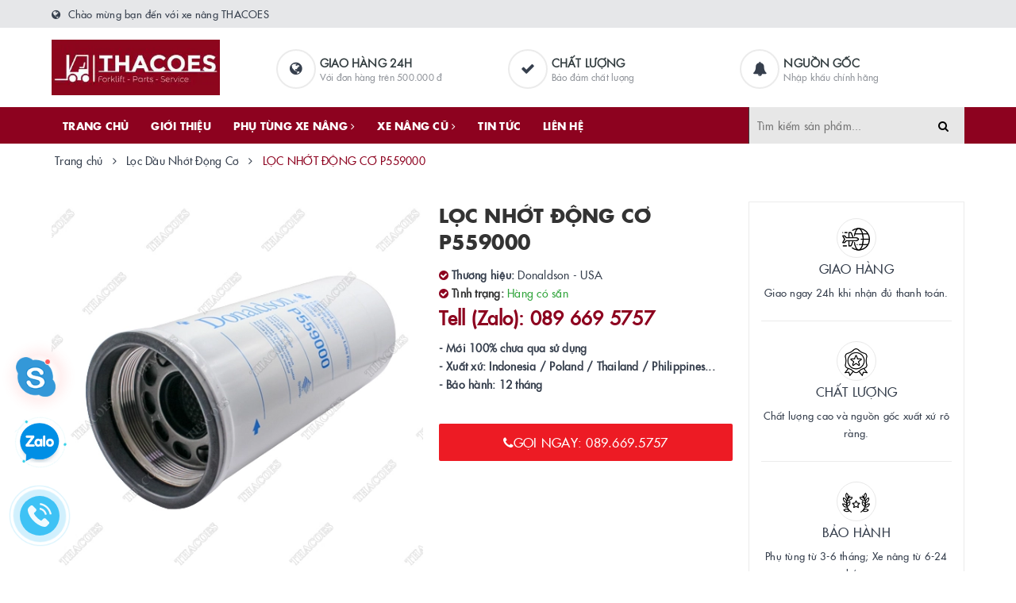

--- FILE ---
content_type: text/html; charset=utf-8
request_url: https://www.google.com/recaptcha/api2/anchor?ar=1&k=6Ldtu4IUAAAAAMQzG1gCw3wFlx_GytlZyLrXcsuK&co=aHR0cHM6Ly94ZW5hbmd0aGFjb2VzLmNvbS52bjo0NDM.&hl=en&v=PoyoqOPhxBO7pBk68S4YbpHZ&size=invisible&anchor-ms=20000&execute-ms=30000&cb=uawmvvkrc65j
body_size: 48690
content:
<!DOCTYPE HTML><html dir="ltr" lang="en"><head><meta http-equiv="Content-Type" content="text/html; charset=UTF-8">
<meta http-equiv="X-UA-Compatible" content="IE=edge">
<title>reCAPTCHA</title>
<style type="text/css">
/* cyrillic-ext */
@font-face {
  font-family: 'Roboto';
  font-style: normal;
  font-weight: 400;
  font-stretch: 100%;
  src: url(//fonts.gstatic.com/s/roboto/v48/KFO7CnqEu92Fr1ME7kSn66aGLdTylUAMa3GUBHMdazTgWw.woff2) format('woff2');
  unicode-range: U+0460-052F, U+1C80-1C8A, U+20B4, U+2DE0-2DFF, U+A640-A69F, U+FE2E-FE2F;
}
/* cyrillic */
@font-face {
  font-family: 'Roboto';
  font-style: normal;
  font-weight: 400;
  font-stretch: 100%;
  src: url(//fonts.gstatic.com/s/roboto/v48/KFO7CnqEu92Fr1ME7kSn66aGLdTylUAMa3iUBHMdazTgWw.woff2) format('woff2');
  unicode-range: U+0301, U+0400-045F, U+0490-0491, U+04B0-04B1, U+2116;
}
/* greek-ext */
@font-face {
  font-family: 'Roboto';
  font-style: normal;
  font-weight: 400;
  font-stretch: 100%;
  src: url(//fonts.gstatic.com/s/roboto/v48/KFO7CnqEu92Fr1ME7kSn66aGLdTylUAMa3CUBHMdazTgWw.woff2) format('woff2');
  unicode-range: U+1F00-1FFF;
}
/* greek */
@font-face {
  font-family: 'Roboto';
  font-style: normal;
  font-weight: 400;
  font-stretch: 100%;
  src: url(//fonts.gstatic.com/s/roboto/v48/KFO7CnqEu92Fr1ME7kSn66aGLdTylUAMa3-UBHMdazTgWw.woff2) format('woff2');
  unicode-range: U+0370-0377, U+037A-037F, U+0384-038A, U+038C, U+038E-03A1, U+03A3-03FF;
}
/* math */
@font-face {
  font-family: 'Roboto';
  font-style: normal;
  font-weight: 400;
  font-stretch: 100%;
  src: url(//fonts.gstatic.com/s/roboto/v48/KFO7CnqEu92Fr1ME7kSn66aGLdTylUAMawCUBHMdazTgWw.woff2) format('woff2');
  unicode-range: U+0302-0303, U+0305, U+0307-0308, U+0310, U+0312, U+0315, U+031A, U+0326-0327, U+032C, U+032F-0330, U+0332-0333, U+0338, U+033A, U+0346, U+034D, U+0391-03A1, U+03A3-03A9, U+03B1-03C9, U+03D1, U+03D5-03D6, U+03F0-03F1, U+03F4-03F5, U+2016-2017, U+2034-2038, U+203C, U+2040, U+2043, U+2047, U+2050, U+2057, U+205F, U+2070-2071, U+2074-208E, U+2090-209C, U+20D0-20DC, U+20E1, U+20E5-20EF, U+2100-2112, U+2114-2115, U+2117-2121, U+2123-214F, U+2190, U+2192, U+2194-21AE, U+21B0-21E5, U+21F1-21F2, U+21F4-2211, U+2213-2214, U+2216-22FF, U+2308-230B, U+2310, U+2319, U+231C-2321, U+2336-237A, U+237C, U+2395, U+239B-23B7, U+23D0, U+23DC-23E1, U+2474-2475, U+25AF, U+25B3, U+25B7, U+25BD, U+25C1, U+25CA, U+25CC, U+25FB, U+266D-266F, U+27C0-27FF, U+2900-2AFF, U+2B0E-2B11, U+2B30-2B4C, U+2BFE, U+3030, U+FF5B, U+FF5D, U+1D400-1D7FF, U+1EE00-1EEFF;
}
/* symbols */
@font-face {
  font-family: 'Roboto';
  font-style: normal;
  font-weight: 400;
  font-stretch: 100%;
  src: url(//fonts.gstatic.com/s/roboto/v48/KFO7CnqEu92Fr1ME7kSn66aGLdTylUAMaxKUBHMdazTgWw.woff2) format('woff2');
  unicode-range: U+0001-000C, U+000E-001F, U+007F-009F, U+20DD-20E0, U+20E2-20E4, U+2150-218F, U+2190, U+2192, U+2194-2199, U+21AF, U+21E6-21F0, U+21F3, U+2218-2219, U+2299, U+22C4-22C6, U+2300-243F, U+2440-244A, U+2460-24FF, U+25A0-27BF, U+2800-28FF, U+2921-2922, U+2981, U+29BF, U+29EB, U+2B00-2BFF, U+4DC0-4DFF, U+FFF9-FFFB, U+10140-1018E, U+10190-1019C, U+101A0, U+101D0-101FD, U+102E0-102FB, U+10E60-10E7E, U+1D2C0-1D2D3, U+1D2E0-1D37F, U+1F000-1F0FF, U+1F100-1F1AD, U+1F1E6-1F1FF, U+1F30D-1F30F, U+1F315, U+1F31C, U+1F31E, U+1F320-1F32C, U+1F336, U+1F378, U+1F37D, U+1F382, U+1F393-1F39F, U+1F3A7-1F3A8, U+1F3AC-1F3AF, U+1F3C2, U+1F3C4-1F3C6, U+1F3CA-1F3CE, U+1F3D4-1F3E0, U+1F3ED, U+1F3F1-1F3F3, U+1F3F5-1F3F7, U+1F408, U+1F415, U+1F41F, U+1F426, U+1F43F, U+1F441-1F442, U+1F444, U+1F446-1F449, U+1F44C-1F44E, U+1F453, U+1F46A, U+1F47D, U+1F4A3, U+1F4B0, U+1F4B3, U+1F4B9, U+1F4BB, U+1F4BF, U+1F4C8-1F4CB, U+1F4D6, U+1F4DA, U+1F4DF, U+1F4E3-1F4E6, U+1F4EA-1F4ED, U+1F4F7, U+1F4F9-1F4FB, U+1F4FD-1F4FE, U+1F503, U+1F507-1F50B, U+1F50D, U+1F512-1F513, U+1F53E-1F54A, U+1F54F-1F5FA, U+1F610, U+1F650-1F67F, U+1F687, U+1F68D, U+1F691, U+1F694, U+1F698, U+1F6AD, U+1F6B2, U+1F6B9-1F6BA, U+1F6BC, U+1F6C6-1F6CF, U+1F6D3-1F6D7, U+1F6E0-1F6EA, U+1F6F0-1F6F3, U+1F6F7-1F6FC, U+1F700-1F7FF, U+1F800-1F80B, U+1F810-1F847, U+1F850-1F859, U+1F860-1F887, U+1F890-1F8AD, U+1F8B0-1F8BB, U+1F8C0-1F8C1, U+1F900-1F90B, U+1F93B, U+1F946, U+1F984, U+1F996, U+1F9E9, U+1FA00-1FA6F, U+1FA70-1FA7C, U+1FA80-1FA89, U+1FA8F-1FAC6, U+1FACE-1FADC, U+1FADF-1FAE9, U+1FAF0-1FAF8, U+1FB00-1FBFF;
}
/* vietnamese */
@font-face {
  font-family: 'Roboto';
  font-style: normal;
  font-weight: 400;
  font-stretch: 100%;
  src: url(//fonts.gstatic.com/s/roboto/v48/KFO7CnqEu92Fr1ME7kSn66aGLdTylUAMa3OUBHMdazTgWw.woff2) format('woff2');
  unicode-range: U+0102-0103, U+0110-0111, U+0128-0129, U+0168-0169, U+01A0-01A1, U+01AF-01B0, U+0300-0301, U+0303-0304, U+0308-0309, U+0323, U+0329, U+1EA0-1EF9, U+20AB;
}
/* latin-ext */
@font-face {
  font-family: 'Roboto';
  font-style: normal;
  font-weight: 400;
  font-stretch: 100%;
  src: url(//fonts.gstatic.com/s/roboto/v48/KFO7CnqEu92Fr1ME7kSn66aGLdTylUAMa3KUBHMdazTgWw.woff2) format('woff2');
  unicode-range: U+0100-02BA, U+02BD-02C5, U+02C7-02CC, U+02CE-02D7, U+02DD-02FF, U+0304, U+0308, U+0329, U+1D00-1DBF, U+1E00-1E9F, U+1EF2-1EFF, U+2020, U+20A0-20AB, U+20AD-20C0, U+2113, U+2C60-2C7F, U+A720-A7FF;
}
/* latin */
@font-face {
  font-family: 'Roboto';
  font-style: normal;
  font-weight: 400;
  font-stretch: 100%;
  src: url(//fonts.gstatic.com/s/roboto/v48/KFO7CnqEu92Fr1ME7kSn66aGLdTylUAMa3yUBHMdazQ.woff2) format('woff2');
  unicode-range: U+0000-00FF, U+0131, U+0152-0153, U+02BB-02BC, U+02C6, U+02DA, U+02DC, U+0304, U+0308, U+0329, U+2000-206F, U+20AC, U+2122, U+2191, U+2193, U+2212, U+2215, U+FEFF, U+FFFD;
}
/* cyrillic-ext */
@font-face {
  font-family: 'Roboto';
  font-style: normal;
  font-weight: 500;
  font-stretch: 100%;
  src: url(//fonts.gstatic.com/s/roboto/v48/KFO7CnqEu92Fr1ME7kSn66aGLdTylUAMa3GUBHMdazTgWw.woff2) format('woff2');
  unicode-range: U+0460-052F, U+1C80-1C8A, U+20B4, U+2DE0-2DFF, U+A640-A69F, U+FE2E-FE2F;
}
/* cyrillic */
@font-face {
  font-family: 'Roboto';
  font-style: normal;
  font-weight: 500;
  font-stretch: 100%;
  src: url(//fonts.gstatic.com/s/roboto/v48/KFO7CnqEu92Fr1ME7kSn66aGLdTylUAMa3iUBHMdazTgWw.woff2) format('woff2');
  unicode-range: U+0301, U+0400-045F, U+0490-0491, U+04B0-04B1, U+2116;
}
/* greek-ext */
@font-face {
  font-family: 'Roboto';
  font-style: normal;
  font-weight: 500;
  font-stretch: 100%;
  src: url(//fonts.gstatic.com/s/roboto/v48/KFO7CnqEu92Fr1ME7kSn66aGLdTylUAMa3CUBHMdazTgWw.woff2) format('woff2');
  unicode-range: U+1F00-1FFF;
}
/* greek */
@font-face {
  font-family: 'Roboto';
  font-style: normal;
  font-weight: 500;
  font-stretch: 100%;
  src: url(//fonts.gstatic.com/s/roboto/v48/KFO7CnqEu92Fr1ME7kSn66aGLdTylUAMa3-UBHMdazTgWw.woff2) format('woff2');
  unicode-range: U+0370-0377, U+037A-037F, U+0384-038A, U+038C, U+038E-03A1, U+03A3-03FF;
}
/* math */
@font-face {
  font-family: 'Roboto';
  font-style: normal;
  font-weight: 500;
  font-stretch: 100%;
  src: url(//fonts.gstatic.com/s/roboto/v48/KFO7CnqEu92Fr1ME7kSn66aGLdTylUAMawCUBHMdazTgWw.woff2) format('woff2');
  unicode-range: U+0302-0303, U+0305, U+0307-0308, U+0310, U+0312, U+0315, U+031A, U+0326-0327, U+032C, U+032F-0330, U+0332-0333, U+0338, U+033A, U+0346, U+034D, U+0391-03A1, U+03A3-03A9, U+03B1-03C9, U+03D1, U+03D5-03D6, U+03F0-03F1, U+03F4-03F5, U+2016-2017, U+2034-2038, U+203C, U+2040, U+2043, U+2047, U+2050, U+2057, U+205F, U+2070-2071, U+2074-208E, U+2090-209C, U+20D0-20DC, U+20E1, U+20E5-20EF, U+2100-2112, U+2114-2115, U+2117-2121, U+2123-214F, U+2190, U+2192, U+2194-21AE, U+21B0-21E5, U+21F1-21F2, U+21F4-2211, U+2213-2214, U+2216-22FF, U+2308-230B, U+2310, U+2319, U+231C-2321, U+2336-237A, U+237C, U+2395, U+239B-23B7, U+23D0, U+23DC-23E1, U+2474-2475, U+25AF, U+25B3, U+25B7, U+25BD, U+25C1, U+25CA, U+25CC, U+25FB, U+266D-266F, U+27C0-27FF, U+2900-2AFF, U+2B0E-2B11, U+2B30-2B4C, U+2BFE, U+3030, U+FF5B, U+FF5D, U+1D400-1D7FF, U+1EE00-1EEFF;
}
/* symbols */
@font-face {
  font-family: 'Roboto';
  font-style: normal;
  font-weight: 500;
  font-stretch: 100%;
  src: url(//fonts.gstatic.com/s/roboto/v48/KFO7CnqEu92Fr1ME7kSn66aGLdTylUAMaxKUBHMdazTgWw.woff2) format('woff2');
  unicode-range: U+0001-000C, U+000E-001F, U+007F-009F, U+20DD-20E0, U+20E2-20E4, U+2150-218F, U+2190, U+2192, U+2194-2199, U+21AF, U+21E6-21F0, U+21F3, U+2218-2219, U+2299, U+22C4-22C6, U+2300-243F, U+2440-244A, U+2460-24FF, U+25A0-27BF, U+2800-28FF, U+2921-2922, U+2981, U+29BF, U+29EB, U+2B00-2BFF, U+4DC0-4DFF, U+FFF9-FFFB, U+10140-1018E, U+10190-1019C, U+101A0, U+101D0-101FD, U+102E0-102FB, U+10E60-10E7E, U+1D2C0-1D2D3, U+1D2E0-1D37F, U+1F000-1F0FF, U+1F100-1F1AD, U+1F1E6-1F1FF, U+1F30D-1F30F, U+1F315, U+1F31C, U+1F31E, U+1F320-1F32C, U+1F336, U+1F378, U+1F37D, U+1F382, U+1F393-1F39F, U+1F3A7-1F3A8, U+1F3AC-1F3AF, U+1F3C2, U+1F3C4-1F3C6, U+1F3CA-1F3CE, U+1F3D4-1F3E0, U+1F3ED, U+1F3F1-1F3F3, U+1F3F5-1F3F7, U+1F408, U+1F415, U+1F41F, U+1F426, U+1F43F, U+1F441-1F442, U+1F444, U+1F446-1F449, U+1F44C-1F44E, U+1F453, U+1F46A, U+1F47D, U+1F4A3, U+1F4B0, U+1F4B3, U+1F4B9, U+1F4BB, U+1F4BF, U+1F4C8-1F4CB, U+1F4D6, U+1F4DA, U+1F4DF, U+1F4E3-1F4E6, U+1F4EA-1F4ED, U+1F4F7, U+1F4F9-1F4FB, U+1F4FD-1F4FE, U+1F503, U+1F507-1F50B, U+1F50D, U+1F512-1F513, U+1F53E-1F54A, U+1F54F-1F5FA, U+1F610, U+1F650-1F67F, U+1F687, U+1F68D, U+1F691, U+1F694, U+1F698, U+1F6AD, U+1F6B2, U+1F6B9-1F6BA, U+1F6BC, U+1F6C6-1F6CF, U+1F6D3-1F6D7, U+1F6E0-1F6EA, U+1F6F0-1F6F3, U+1F6F7-1F6FC, U+1F700-1F7FF, U+1F800-1F80B, U+1F810-1F847, U+1F850-1F859, U+1F860-1F887, U+1F890-1F8AD, U+1F8B0-1F8BB, U+1F8C0-1F8C1, U+1F900-1F90B, U+1F93B, U+1F946, U+1F984, U+1F996, U+1F9E9, U+1FA00-1FA6F, U+1FA70-1FA7C, U+1FA80-1FA89, U+1FA8F-1FAC6, U+1FACE-1FADC, U+1FADF-1FAE9, U+1FAF0-1FAF8, U+1FB00-1FBFF;
}
/* vietnamese */
@font-face {
  font-family: 'Roboto';
  font-style: normal;
  font-weight: 500;
  font-stretch: 100%;
  src: url(//fonts.gstatic.com/s/roboto/v48/KFO7CnqEu92Fr1ME7kSn66aGLdTylUAMa3OUBHMdazTgWw.woff2) format('woff2');
  unicode-range: U+0102-0103, U+0110-0111, U+0128-0129, U+0168-0169, U+01A0-01A1, U+01AF-01B0, U+0300-0301, U+0303-0304, U+0308-0309, U+0323, U+0329, U+1EA0-1EF9, U+20AB;
}
/* latin-ext */
@font-face {
  font-family: 'Roboto';
  font-style: normal;
  font-weight: 500;
  font-stretch: 100%;
  src: url(//fonts.gstatic.com/s/roboto/v48/KFO7CnqEu92Fr1ME7kSn66aGLdTylUAMa3KUBHMdazTgWw.woff2) format('woff2');
  unicode-range: U+0100-02BA, U+02BD-02C5, U+02C7-02CC, U+02CE-02D7, U+02DD-02FF, U+0304, U+0308, U+0329, U+1D00-1DBF, U+1E00-1E9F, U+1EF2-1EFF, U+2020, U+20A0-20AB, U+20AD-20C0, U+2113, U+2C60-2C7F, U+A720-A7FF;
}
/* latin */
@font-face {
  font-family: 'Roboto';
  font-style: normal;
  font-weight: 500;
  font-stretch: 100%;
  src: url(//fonts.gstatic.com/s/roboto/v48/KFO7CnqEu92Fr1ME7kSn66aGLdTylUAMa3yUBHMdazQ.woff2) format('woff2');
  unicode-range: U+0000-00FF, U+0131, U+0152-0153, U+02BB-02BC, U+02C6, U+02DA, U+02DC, U+0304, U+0308, U+0329, U+2000-206F, U+20AC, U+2122, U+2191, U+2193, U+2212, U+2215, U+FEFF, U+FFFD;
}
/* cyrillic-ext */
@font-face {
  font-family: 'Roboto';
  font-style: normal;
  font-weight: 900;
  font-stretch: 100%;
  src: url(//fonts.gstatic.com/s/roboto/v48/KFO7CnqEu92Fr1ME7kSn66aGLdTylUAMa3GUBHMdazTgWw.woff2) format('woff2');
  unicode-range: U+0460-052F, U+1C80-1C8A, U+20B4, U+2DE0-2DFF, U+A640-A69F, U+FE2E-FE2F;
}
/* cyrillic */
@font-face {
  font-family: 'Roboto';
  font-style: normal;
  font-weight: 900;
  font-stretch: 100%;
  src: url(//fonts.gstatic.com/s/roboto/v48/KFO7CnqEu92Fr1ME7kSn66aGLdTylUAMa3iUBHMdazTgWw.woff2) format('woff2');
  unicode-range: U+0301, U+0400-045F, U+0490-0491, U+04B0-04B1, U+2116;
}
/* greek-ext */
@font-face {
  font-family: 'Roboto';
  font-style: normal;
  font-weight: 900;
  font-stretch: 100%;
  src: url(//fonts.gstatic.com/s/roboto/v48/KFO7CnqEu92Fr1ME7kSn66aGLdTylUAMa3CUBHMdazTgWw.woff2) format('woff2');
  unicode-range: U+1F00-1FFF;
}
/* greek */
@font-face {
  font-family: 'Roboto';
  font-style: normal;
  font-weight: 900;
  font-stretch: 100%;
  src: url(//fonts.gstatic.com/s/roboto/v48/KFO7CnqEu92Fr1ME7kSn66aGLdTylUAMa3-UBHMdazTgWw.woff2) format('woff2');
  unicode-range: U+0370-0377, U+037A-037F, U+0384-038A, U+038C, U+038E-03A1, U+03A3-03FF;
}
/* math */
@font-face {
  font-family: 'Roboto';
  font-style: normal;
  font-weight: 900;
  font-stretch: 100%;
  src: url(//fonts.gstatic.com/s/roboto/v48/KFO7CnqEu92Fr1ME7kSn66aGLdTylUAMawCUBHMdazTgWw.woff2) format('woff2');
  unicode-range: U+0302-0303, U+0305, U+0307-0308, U+0310, U+0312, U+0315, U+031A, U+0326-0327, U+032C, U+032F-0330, U+0332-0333, U+0338, U+033A, U+0346, U+034D, U+0391-03A1, U+03A3-03A9, U+03B1-03C9, U+03D1, U+03D5-03D6, U+03F0-03F1, U+03F4-03F5, U+2016-2017, U+2034-2038, U+203C, U+2040, U+2043, U+2047, U+2050, U+2057, U+205F, U+2070-2071, U+2074-208E, U+2090-209C, U+20D0-20DC, U+20E1, U+20E5-20EF, U+2100-2112, U+2114-2115, U+2117-2121, U+2123-214F, U+2190, U+2192, U+2194-21AE, U+21B0-21E5, U+21F1-21F2, U+21F4-2211, U+2213-2214, U+2216-22FF, U+2308-230B, U+2310, U+2319, U+231C-2321, U+2336-237A, U+237C, U+2395, U+239B-23B7, U+23D0, U+23DC-23E1, U+2474-2475, U+25AF, U+25B3, U+25B7, U+25BD, U+25C1, U+25CA, U+25CC, U+25FB, U+266D-266F, U+27C0-27FF, U+2900-2AFF, U+2B0E-2B11, U+2B30-2B4C, U+2BFE, U+3030, U+FF5B, U+FF5D, U+1D400-1D7FF, U+1EE00-1EEFF;
}
/* symbols */
@font-face {
  font-family: 'Roboto';
  font-style: normal;
  font-weight: 900;
  font-stretch: 100%;
  src: url(//fonts.gstatic.com/s/roboto/v48/KFO7CnqEu92Fr1ME7kSn66aGLdTylUAMaxKUBHMdazTgWw.woff2) format('woff2');
  unicode-range: U+0001-000C, U+000E-001F, U+007F-009F, U+20DD-20E0, U+20E2-20E4, U+2150-218F, U+2190, U+2192, U+2194-2199, U+21AF, U+21E6-21F0, U+21F3, U+2218-2219, U+2299, U+22C4-22C6, U+2300-243F, U+2440-244A, U+2460-24FF, U+25A0-27BF, U+2800-28FF, U+2921-2922, U+2981, U+29BF, U+29EB, U+2B00-2BFF, U+4DC0-4DFF, U+FFF9-FFFB, U+10140-1018E, U+10190-1019C, U+101A0, U+101D0-101FD, U+102E0-102FB, U+10E60-10E7E, U+1D2C0-1D2D3, U+1D2E0-1D37F, U+1F000-1F0FF, U+1F100-1F1AD, U+1F1E6-1F1FF, U+1F30D-1F30F, U+1F315, U+1F31C, U+1F31E, U+1F320-1F32C, U+1F336, U+1F378, U+1F37D, U+1F382, U+1F393-1F39F, U+1F3A7-1F3A8, U+1F3AC-1F3AF, U+1F3C2, U+1F3C4-1F3C6, U+1F3CA-1F3CE, U+1F3D4-1F3E0, U+1F3ED, U+1F3F1-1F3F3, U+1F3F5-1F3F7, U+1F408, U+1F415, U+1F41F, U+1F426, U+1F43F, U+1F441-1F442, U+1F444, U+1F446-1F449, U+1F44C-1F44E, U+1F453, U+1F46A, U+1F47D, U+1F4A3, U+1F4B0, U+1F4B3, U+1F4B9, U+1F4BB, U+1F4BF, U+1F4C8-1F4CB, U+1F4D6, U+1F4DA, U+1F4DF, U+1F4E3-1F4E6, U+1F4EA-1F4ED, U+1F4F7, U+1F4F9-1F4FB, U+1F4FD-1F4FE, U+1F503, U+1F507-1F50B, U+1F50D, U+1F512-1F513, U+1F53E-1F54A, U+1F54F-1F5FA, U+1F610, U+1F650-1F67F, U+1F687, U+1F68D, U+1F691, U+1F694, U+1F698, U+1F6AD, U+1F6B2, U+1F6B9-1F6BA, U+1F6BC, U+1F6C6-1F6CF, U+1F6D3-1F6D7, U+1F6E0-1F6EA, U+1F6F0-1F6F3, U+1F6F7-1F6FC, U+1F700-1F7FF, U+1F800-1F80B, U+1F810-1F847, U+1F850-1F859, U+1F860-1F887, U+1F890-1F8AD, U+1F8B0-1F8BB, U+1F8C0-1F8C1, U+1F900-1F90B, U+1F93B, U+1F946, U+1F984, U+1F996, U+1F9E9, U+1FA00-1FA6F, U+1FA70-1FA7C, U+1FA80-1FA89, U+1FA8F-1FAC6, U+1FACE-1FADC, U+1FADF-1FAE9, U+1FAF0-1FAF8, U+1FB00-1FBFF;
}
/* vietnamese */
@font-face {
  font-family: 'Roboto';
  font-style: normal;
  font-weight: 900;
  font-stretch: 100%;
  src: url(//fonts.gstatic.com/s/roboto/v48/KFO7CnqEu92Fr1ME7kSn66aGLdTylUAMa3OUBHMdazTgWw.woff2) format('woff2');
  unicode-range: U+0102-0103, U+0110-0111, U+0128-0129, U+0168-0169, U+01A0-01A1, U+01AF-01B0, U+0300-0301, U+0303-0304, U+0308-0309, U+0323, U+0329, U+1EA0-1EF9, U+20AB;
}
/* latin-ext */
@font-face {
  font-family: 'Roboto';
  font-style: normal;
  font-weight: 900;
  font-stretch: 100%;
  src: url(//fonts.gstatic.com/s/roboto/v48/KFO7CnqEu92Fr1ME7kSn66aGLdTylUAMa3KUBHMdazTgWw.woff2) format('woff2');
  unicode-range: U+0100-02BA, U+02BD-02C5, U+02C7-02CC, U+02CE-02D7, U+02DD-02FF, U+0304, U+0308, U+0329, U+1D00-1DBF, U+1E00-1E9F, U+1EF2-1EFF, U+2020, U+20A0-20AB, U+20AD-20C0, U+2113, U+2C60-2C7F, U+A720-A7FF;
}
/* latin */
@font-face {
  font-family: 'Roboto';
  font-style: normal;
  font-weight: 900;
  font-stretch: 100%;
  src: url(//fonts.gstatic.com/s/roboto/v48/KFO7CnqEu92Fr1ME7kSn66aGLdTylUAMa3yUBHMdazQ.woff2) format('woff2');
  unicode-range: U+0000-00FF, U+0131, U+0152-0153, U+02BB-02BC, U+02C6, U+02DA, U+02DC, U+0304, U+0308, U+0329, U+2000-206F, U+20AC, U+2122, U+2191, U+2193, U+2212, U+2215, U+FEFF, U+FFFD;
}

</style>
<link rel="stylesheet" type="text/css" href="https://www.gstatic.com/recaptcha/releases/PoyoqOPhxBO7pBk68S4YbpHZ/styles__ltr.css">
<script nonce="tf3MIlnr0FdxOvuM2UHwkg" type="text/javascript">window['__recaptcha_api'] = 'https://www.google.com/recaptcha/api2/';</script>
<script type="text/javascript" src="https://www.gstatic.com/recaptcha/releases/PoyoqOPhxBO7pBk68S4YbpHZ/recaptcha__en.js" nonce="tf3MIlnr0FdxOvuM2UHwkg">
      
    </script></head>
<body><div id="rc-anchor-alert" class="rc-anchor-alert"></div>
<input type="hidden" id="recaptcha-token" value="[base64]">
<script type="text/javascript" nonce="tf3MIlnr0FdxOvuM2UHwkg">
      recaptcha.anchor.Main.init("[\x22ainput\x22,[\x22bgdata\x22,\x22\x22,\[base64]/[base64]/[base64]/ZyhXLGgpOnEoW04sMjEsbF0sVywwKSxoKSxmYWxzZSxmYWxzZSl9Y2F0Y2goayl7RygzNTgsVyk/[base64]/[base64]/[base64]/[base64]/[base64]/[base64]/[base64]/bmV3IEJbT10oRFswXSk6dz09Mj9uZXcgQltPXShEWzBdLERbMV0pOnc9PTM/bmV3IEJbT10oRFswXSxEWzFdLERbMl0pOnc9PTQ/[base64]/[base64]/[base64]/[base64]/[base64]\\u003d\x22,\[base64]\\u003d\\u003d\x22,\x22woXDm8Kjw6wLN2ldaFPCkMKCw6QQZ8O2IUPDtsKrTULCscO5w7N2VsKJEcKGY8KOB8KRwrRPwr3CgB4LwpRBw6vDkRlEwrzCvlkNwrrDokdqFsOfwpB6w6HDnnHCjF8fworCicO/[base64]/DjTENw6HDssKHw5QYw6B6bWnCs8K7w73DscOEWcOIIMOxwp5Bw68MbQrDtcKtwo3Chgo+YXjCgMOcTcKkw4t/wr/[base64]/YEMGUcK2wrXDmsOyw5kzAiU9wq94XE3CgT7DusOYw6jCl8KzW8KeTBPDlFctwoorw5B0wpvCgx/DksOhbzzDnVzDrsKFwpvDuhbDtG/CtsO4woNuKADCk0cswrh/w7Fkw5V8KsONASduw6HCjMKpw6PCrSzCtxbCoGnCsUrCpRRCScOWDWhMOcKMwq/DpTM1w4/CnhbDpcK1KMKlIVTDrcKow6zCgA/DlxYdw5fDjCgndmRywolXFMOeNsKaw4zCt0jCu0bCjcKOWMKYHSxBTiQjw4nDj8Kdw4DCh0VsawTDjyglK8ObShh6SS/Dv3TDvxYkwpASwqEDRMOuwp1Fw4U+woNWbMKYXUoLNCTCk3fCnBMdVxwJX03Dh8Oqw7w7w6LDosOiw7ApworCmsKZFjEmwpzChiHCg0lCTcO6R8KPwrTCqsKtwoHDq8O9DkzDqsOVWVvDniV0b2BFwqh1wps9w6bCmcKdwoDCscKjwqAtZhbDl2kHw5/[base64]/DscKUP8OoQk7Cr8OfR8Omw5ZQBcKmw77Cn0VDwoEMViswwrXDhljDvsOZwpjDh8KXSylLw5jCj8OtwpvCgFXCpgl0w61sGsOhfMKPwo/CicOAw6fCkHnClMK9LMO6JMKWw77CgGVdZHd2WsOWScKFAsKfwqzCgsOOw5dew6Brw53CnAgDwozChWvDj2fCtEfCvHgPwqTDh8KQHcK0wptJSxImwr3CpsOLKF/Cv1NTwpEywrd+LsK1ZFNqZ8KoMX3DohtiwqwvwrDDo8O7UcK9IMOcwossw6zCssKZP8K3FsKAVsK6KGYuwp/CvcKgAQbCo2/DjsKYRXgodRACBVzCicO5JMKYw6kPGsOkw7AZCSHCjxnCmy3CiUDCqcKxSRfDk8KZBMKrwrt5dsK2Dk7CvcKCCHwbUsKuZgtuw5V2QcOAfi3DksOvwqvCgBVoZMKVQT9lwqJRw5fCosOHLcO5RsKOw74Ewr3DkcKHw4/DtXhLRcOQw7lfwoXDnAIsw6HChGHCrMKVw5tnwpnDsS/CrCBbw64uE8Ozw7DCkn3DgcKZwrDDn8O1w54/LcOowqMRG8KfUMKBdcKmwojDnRdOw65+d0cGKWgVXhvDpcKTFwDDlMOMbMOBw6zCoTfDsMKNXDoLJcOKYxUZacOGGgjDuCovCMKRw5DCncK0NHvDimvDksOIwqjCu8KFR8K9w6DCqgnClMK1w4NNwrsSPyXDrBMnwpFVwptkIGhNwpbCusKDLMOpUH/DsUkAwqXDo8Otw43Dintqw5HDtcK4WsK9UhpxezHDmVU0c8Kgw7LDt2YiFm1aYy/[base64]/DgRQYKMOnwprCpjZqbsOWw5Qow6Fiw4/[base64]/DhsOIwoLCjntSGsKTH8O+w6t0wqDCnsK7w7oVUg91w4LDgBt1IQLDn20IA8Obw4A7wqfDmhxXwoPCuAjDr8O5wrzDmsOjw6/Ck8KewowVYsKmIiHCsMOuGMK3YsKywrMHw4rCgU0hwrDDl35+w5rClGx9Y1HDmUnCtcK/wrHDq8OswoZ5Ejdbw6zCrMKhRsKkw5lHwqHCicOsw77Dg8OzNsOkw6jCokk7w44rXwMmw7ctQcOMRBhVwrkXwqjCt3kRw5/Ch8KUNQQMcjXDngrCl8Ozw53DjMKPwrxUXlFqwpbCoz7Cv8KxBH44woPDh8Kzw7EgbENNw4/CmkHCucKpw4o3ecKYQsOEwpzDjm/DrMOtwqxywrwhCcOcw6wya8KHw6vClMK6wpHDqkvDm8Kbwo9rwq1Sw58xesOFw7BywpjCvCdSD2vDlcOYwoUCYDAcw5XDky/Cm8Kgw5Ixw7/DrAbDmQFhFnrDmlnColsnK2XDiSLCjcK6woXCgsKTw6UzfMOiHcODw4HDnWLCswXCm1fDrj3Dql/Cm8OCw7NvwqJvw6hsQhvCj8KGwrPDocK+wrXCulHCm8K+w6JMJ3cqwrMPw741RC3CjMO4w7cKw410P0vDmMK5QMOgWEQdw7NOEWXDg8KYwq/DgMKcYUvDhVrCoMOuJcOaBMK/w7zDncKKJVoRwozCqsKoU8KEDAPDiULCk8Opw6UBK2XDuBfCj8OZwpvDuk4fM8Ovw6k9wrotwrE9PQFoBxEUw6/DuxdOJ8Kawq0HwqdhwrjDvMKmwojCqDcfwrkQw54fMVZTwol/wpsVwozCrEoKw4HCrsO3wqRldMOXAsOnwowOwrvCjxDDqsKSw5LDg8K7wqklXMK5w5ULScKHwrDDnsK6wophVcK9wq4vwpPCngXCn8K1wrFkMMKgTVhnw4PCg8KjBMKiYEQ0RcOuw5VgScK/YcKAw6IKKGAnbcOgF8KhwpB6JsOOVsO2wqxdw5vDgknDk8OEw5XDkkfDisO3E2nCpcKgNMKECcO4wpDDo1t8JsKVw4bDn8KdN8OxwqdPw7/Dhwlmw6wCasKgwqjCjMOqX8KZYjnClG0rXwREdyHCiyLCgcKSSXQVw6TDn2pxw6HDjcOMw6nDp8OWOEzCuHbDnA7DtUlFNMOGIx8gwq7CsMO/A8ODE1oPS8Krw4k/w6jDvsOpdMKFXErDgzPCoMKiOcOtG8OHw5YPw7bCmwg/[base64]/wqHCtMKRTsKswrPCtjvDpidzeTTCqj4CUG5mwrLCtMOcEsKaw7hcw7fChCTCrcOeEmTCjMOIwo7CrFkNw4kHwoPCp3TDpsOjwocrwoA2JC7Dii/[base64]/w5LCs8Oww7VOwrPCp8KAw53CkcK8VHBGP8KNwq1yw5DCuURyVV3Dk2gXF8Orw4fDrcOew6M5QsKWAcOcdMK6w6DCiy51BcONw6bDmV/DusOtTjkvwqTDnxsvAcKxc0vCtcKhw6ckwotzwrfDrTNgw4rDt8OKw5DDnGgxwqLCisOuW25kwojDo8KkD8KVw5NROWEjwoJywr7DjFY1wofCnAhcdCPCqHfChiPDmcKEBsO1w4UPdyXCqCvDuQPCmDPDjHcVwqBDwoFhw7/Chn3CiSXCjcKnPErCkyjDlcK+LcKRCChUFkPDs3Y0w5bCscK5w6rCi8OBwrrDs2TCgW3DkCzDiRLDpMK1cMOGwr8DwrZWV2BEwq/Cl0Nkw6YzD25jw4JcNMKKEFfCjF5IwpMlZcKxMMK3wrocw7rDhcOdUMOPB8KCLXgEw7HDp8KlZXVIGcK0w7Q0w6HDjxjDtDvDncOYwpQ2WDULa1YxwpRCw5gMw4Bxw5BqCnAKPUrChyA9woplw5dsw6bCjcOaw6rDuiHDu8KwCx7DuzfDg8OOwp9FwoseYzHCiMO/OBNnU2B5FXrDrxtkw6XDrcKAIcO+dcKXaR4Dw707woHDn8OawppyMMOtwoREcMONw4wcw6guJnUbwozCj8Oiwp/CkcKMWsO7w7s9wofDvsOwwp1twqwAwq3Cr3IicBTDoMKJQ8Krw6loZMO/[base64]/wp3DgcOVw5DDvSBLW8OVNA7DpsOBw7YpwrvCpMOBB8KbQTnDpgHCvkRiw7jClcK/wqVXK0MPEMOna37CmcOgworDk1p0JMOjE3/DnF0Yw6nCnsOFMi7Dg0ACw6/[base64]/Chzhowo/[base64]/Z1bCp8KIwqjDhGpWwoo3LFl8Njp7w4BBCDQjw5Nrw68IUx5dwqnDusKNw7HCisKzwptuR8OUwoHDh8KfCjzCqXvCisKORsOCRMOTw5TDhcKKcy16XHHCu1o6EsOKe8KyRWABfFISwrhQwoHCj8KiTxMdNsKRworDqMOFGMO6wrbDpMKrMELDlGl/w5cWI1t1w6Fsw7nCvMO+IcK/Dz8tWsOEwqAefHFvd1rDscOHw5RJw6bDtCPDkCMVWXsjwp1awpDCscOcwpdqw5PCkg/Cr8O6DcOmw7TDk8KsbxXDvwLDm8Oqwrx2dwMGw5sdwqFsw6zCmnjDtik6JMOebDtRwqvCozrCnsOwdsKeD8O2KsK3w5nCk8KMw5BZEmd1w7HDvsOmw6LDn8K8w4gPYsKVZMOEw499wp/DvV3CoMKBw6/[base64]/YMOQCVLDucO3KsOQWMK5wr/DisKQOhp9cMKqw4bCoWbDiFlXwo0hQsOmwoPCr8OMEg0OK8OEw6zDqn88eMK0w7jChUTDtcOCw7pkYD9nwqfDjm3CkMO3w7g6wqDDqsK/wonDom1wWVDCvMK/[base64]/NMKxJFfCiXvDpcKPwqogeFjCgh7DpcKLYMOcZsO1EcOkw4dkAcKpMzs6RgrCu0/[base64]/w7LCjnTCnsKFYMKgwrPDqMKmacKlwpjCsVbCm8OAHAbCv00ie8KgwpPCs8KDcCE/w6QdwrFoEic6SsODw4bDqsKNwpjDr3fCj8OrwolWKA/Dv8K8P8Kdw53Chww0w73Cj8Oswo4DPMOFwrwPSsK5MwHCncOGeVnDiULConHCjxjDp8Kcw6kdwrzCtFoxNGFuw4rDpxHCvxhoZmZaLMKRScKGPinDocOBEzQmImfCj2PDhsOrwrkjwpDDq8OiwpUzw7Urw7zCjiDDt8KOa3DChRvCmmQUw63DrMKAw71/ecKEw4DCiXMXw5XCmcKOwpcow6fCim42KcOVenvDkcOUHMKIw48ow7luBV/Dm8OZOgPCojxDwr4BEMOxw7zDsn7ClsK9wp8Jw6XDnxQcwqcLw4nDjw/DuFTDlsKVw4LCrHzDmcKLwobDssOYwoQ7wrLDiCNODH9qwqMVcsOkVMOkF8KSwq8mWHDCtCDDrQnDgsOWMnvDtMOnwoTCj31Fw6vCtcOARSPDhVcVZsORS1zDrxcgR1x0K8O+A3Q5ShTDhkfDsxbDoMKNw7PCqMOdTMOOc1vDsMKqIG50HcOdw7RwBF/DlWVMEMKSwqjCk8O+S8OqwofCoFLDuMOow7o4wo7DpQzDp8Opw5dOwp8QwprDmcKVNcKOw7JRwoLDvnDDgjdIw4TCgAPClw/[base64]/[base64]/DtAY7MzLDm8KsWCgiOA7DtMOdEjFPScO6w7NtHcOYw5bCqAzCkWlOw6Y4Ex5uw4Q/fmfCq1rDqy7CscObwrvDgSszAAXCiiEXw4XCkcKwSEx3GGXDhBsHdMKdwojCr0XCrA3CrcOQwq3Dtx3Cv2/CucOuwq/DkcK0ScO9woYnK3ggUUHCh1jCoDdnwpDDlMOMX1gjN8OYwovCm0zCsy8zwpfDlXI5UsK2BxPCoRXClsKQAcOzPnPDrcOfbsOZHcKlw4XCrgIxGwzDn0gbwoN5wqzDg8KEXsK9PcKPH8OSw7zDscO1w4lhw5cqw7HDo17CtzM/Q2Nuw6wqw5/[base64]/[base64]/[base64]/DhMOCIAhyV8KcTibCiTPDucKpOmsUPHTChsOuB0ZzLQE5wqAFw73Ds2bDlcOyHsKjYHXDi8KaLG3DtsKWIiwAw5PDu37DksOBw6jDrMKNwospw5rDjsOLPS/[base64]/[base64]/DlcOLwoTDvjcZwpzDs8OrCcKHwowbw5rDnFzDuMKCw6TCjsKjMzTDti7DtsOpw4Q7w7LCocO/[base64]/CqcODw6pjJk9gwobDjsOhSiRCH2LDgsO3w43DhU1jbsOswrXCuMOOwo7Ch8K8IT7DmW7DncO3MsOQwrtReXJ8TC3DhFhjwp/[base64]/Dn8OXFcKJwqxGI8O7w6XDm2E7w4sHwqFqRsKFFTbCqMO8CsK9wr3Du8OtwrYaQjzCh0/DvG0OwpMMw6TCkMK5a0XDjcOmMVTDhcO0bsK/fwXCugkhw7tawrPDphAGGcKSGhsvwr0tYMKAw5fDokzClQbDkBjChcOSwrvDpsKzfMOrWm8Dw7JMVQhPSsOgfHPCjMKLWcKLw5FGOyjDkz4HYHrDnsKSw4QLZsK0QQR5w68KwpkswohGw7PCl2rCkcK1PVcQQsOFK8OqRcOHbQxUw7/DhBs5wowbRjfDjMO/wr8dBlJPw5p7wqbChMOsfMK6Gh4cRVHCpcOARcOXZMOucFchRkXDkcKGEsOKw7TDl3LDjWVZJG3DsDQ7W14IwpXDqwXDgz3DrXvCgsK/wpPDuMOuRcOcGcKjw5VZb3cZIsKpw5LCpsKReMO9N3BhKcOUw5ZEw7zDs2pPwoDDtMOdw6QJwqk6w7/[base64]/DuS3Dhj0EBivCtzkdfsKQD8KNbHvCmcKJwo/Cs2HDncONw7hCWhNMwrlYw6DCr0ppw43Dn1IDWmfDqsKJImdAw5RewpEAw6XCuVBVwoLDmMKADywLQBYcw7ZfwpzCoDNobMOAfCBtw4nCu8OJUcO3MWbCo8O7C8KSwpXDhsOnFRV4Wk9Qw7LCphcPwqjClcO0wqjCs8OVHgTDuFduelI/w5DChcKfSG5mwpjChMKaA1cTZsKaFD9sw4IiwrVhJMOCw5hNwrDDjBjCmMOIMMOKE3sxPUBvU8K6w7MPYcOtwrgqwr0ASXwdwrbDgm5GwpTDh2DDn8OHBcKhwrFmZsOaNsO/[base64]/JsOsdiRFwrdLCnHDlsKyAzbChMOyZMKNLsOHw4vCscKRw5saw65cwpMJdcO0a8Olw4fDssOJwp5jAcOnw5xswqfCmMOCFMOEwoJSwpI+RG1sLicjw5jCqcOlS8K0w4gEw5/DjMKYKcKcw7/[base64]/FjjDr8Oud8OuDCh6w5zCjUTDhETDgsKfw5vDrsKkNF4gOsOww44+RAhYwprDs38/WcKRw4/CksKHN3LCthVNRjHCnC3CuMKBwqPCqQTCr8KAw63CqWDCviPCqGMDT8KuOlkhN2/Dpw1jIFsswrXCncO6LntISSDDqMOowp4sDQISRQvClsOiwpvDtMKHwovCoEzDksO0w57CiXBUwoTDg8OCwrPCscKSfnfDnMKGwq4xw7x5wrDDh8O+w5FZw4JeC1ZpOsOsSy/DlSjCoMOpUMKiF8Kaw5TDhsOII8O0wolNBMOsSHPCriQVw70kVMODYcKkaWsow6cSG8KDEW3DrcK9DRTDg8KPVMOmSUbCmF9XEhzDggHDvUwbKMOmUjomw7/[base64]/DnHxwPl/ClxjCnEYadmHDiS3Do1PCqgvDpQxMPy1ZCW7Cix4YPU8Uw51GQcOpW0kHb1/DkVB+wqF3csO5acOQBnFoS8OLwobCokZEcMKNVsOIMsO/[base64]/Cl3xAwofCpDwEJg7CusKvw4UcHENoI1XClx3CmFR+w4xYwp3DjWENwofCti/DmkfCi8KiTi3Dl0XDiTMRbCXCgcKOUmhnw6HDukfDhBbDnlxkw5zDm8OawpnCgyt1wrNwfsOYMcKww6/[base64]/CmMKoB8KrBsKkwpUbdURJEH/[base64]/[base64]/[base64]/GsK5w5kYwqkkwprDqjPCoEQaRlouccOlw79WF8Oow7fCrMKmw4Q6VwcWwqTDny/[base64]/CuGPDkEDCjMKsBG3CuDnCnTbCrT8lwokrwolkwoHCizsjwrXCrGMPw4TDpgnCiVXCvl7DlMKtw4Vxw4jDlMKPCj7Ci1jDvRduInnCt8OfwpfCs8OAB8Oew78bwrrCmjY5w4LDp0p/Q8OVwprCpMKVR8KpwqI8w5/Di8OLXsOGwpHCoiDDhMOIFVkdAxdCw6jCkzfCtMKowrBWw4vCpsKhwp3CgcOswpZ1JTknwqMzwr43JB8VXcKGaU3CgTF4T8ODwoo8w4Z3wpvCmyjCsMKYPn/DksK3wqZ2w74TLcOtw6PCnWJpB8K4w7BaKFfCjA8yw6PDiSbDqMKvXMKHBsKmP8OZw7QSwoDCvsOiDMOBwozDtsOnTGc5wrQNwo/DosO3acOZwqRLwpvDtsOKwpV9XEPCvMKRfMK2OsOJaG9/w7h2aVliwrDDocKJwo1LY8KGKMO6JMOywr7DkzDCuWR6w5DDmsOIw47CoQvCkDQwwpAsbl7ChRVuWMOjw559w6XDucKsPRAAJsKXLsOCwpPDgMOhw7/[base64]/PWDCmSYRwpvDqcO7bsOlw47CsF3Dp8Kuwq1Xw7FEU8KgwqfDiMOVw5N6w6jDkcKnwr/DtQ/Csh3Cn0/CmcOKwovCiDvDlMOvwonDvcOJLEwHwrd+wqVHMsOucSjClsK7ai7CtcOibVjDhDrDpsKeW8OBSGNUwo/[base64]/DMK9R8Oqwp3DkAZSwrUOQR/Dv8KMYsObPMOVwqp/w53CmcO/MTRrVcK8DcOvVsKAKg5QFsK5w5TCmDfDqMOowrBgHcKXE2YYUsOWwozCrMOgbsOWw7sbVMO+w5QSI1bDg0/CicKiwrw0H8Kcw6E0TBlhw6BiKMOgC8K1w7IRPMOtFgIPwpTCgcKJwrppw67DisK1AxPDo27CtEolK8KVw7xwwoDCmWgTZE8wM24CwoIdJ0BLF8O/I049E3/CgcKwL8KWwrzDicOfw4rCjwwjKMOVwqrDngxnMsOqw4V6NVXClz5WT2kQw4vDsMObwojDp07DmzFhA8KDGnwFwp/CqXhewqLDnDTDqnIqwr7Cri0PLzbDpH5EwojDpkDCrcKIwqgiAcKUwqtICwDDvjDDiURAacKcw44yQcOZOgwxCCAlBA7DkzZhMcOQEcOrwoUUNS0kwpQ8wqrClWJfTMOka8KyYBPDpTdoXsKDw5HChsOOA8OXwpBRw7/Dqj04EHkQI8OyE1zCmcOkw7QjF8OAwqQ+JFs8w5LDncOnwrjDvcKsS8KtwoQLTMKBw6bDoBjCocKcPcK7w4ILw4nDrCQCSUDDlsOGCmUwGcKRERN0MijDsRnDrcOXw7fDqyoyYCQrBHnCicODSMK/VC4ewrk1B8Onw51vDMOYOcOvwr1CHCQlwobDhcOidTDDs8OEw6pWw43CqcK5w6DCpBjDicOhwrVxOMKXbGfCnsOEw63DjBpZIsOHw4l5wpvDq0Udw5TDhsKYw4TDmcKLw4gZw4TCkcOCwqpEOzRoJ0onYijCqCRJHUgpcTMFwp8yw5tPf8OHw50qBz/DvcKCOsKwwrM+w7Ipw7zCv8KZdi9rDHHDmGw6w5HDig4tw6zDmcKVYMOrNxfCrcObO2/CtUJ1ZkrDgMOGw74tX8KowrVIw6www6x7wpjCvsKXfsOww6Adw54LGcOwOsK/wrnCvcKLDjVnw6zDmygZShIiS8KWUmJGwpHDjAXCrzs+E8KUesKFMSDCuX3CiMOAw43DmMK8w7kwFHXCrDVAwop6dhklPcKoVRxeGE/[base64]/CicKPEnTCtcK/C8OAw6knw6VFd2A5w4kiOVjCmsK/w5rDgwNHwqlTMsKTJMOIBsKfwpYOPnxsw6HDr8KKHMO6w5HCgcOYJWMKeMKow5vDlMKRw73CtMKXExbCs8OfwqzCnhLDjXTDiw8KDH7DpsOsw5MMDMKBwqFrEcKcGcOVw60xE0/DgxjDiXLCjXjCiMOdO1nCgR90w4fCsyzCm8OxWnZhw5LDocOjwrkBwrJGVS0oQh1xc8KKw71jwqoew47DsXJyw7ZXwqg6wp4Sw5DCqMKFDMKYA0tHGcKJwqFQK8KYw53Dl8Kdw6tHKsOCwqlPCVl+f8K+cWHChsOqwqBnw7hCw57Dv8OHM8KCKnXDjMOgwrwibcK/QCh4RcKjABNTDA1rXsKhRGrDhx7Cpw9fG37CjjUDwrpAwpArw7PCi8O2worCj8KdSMKiHFfCrE/DtBUKN8K6U8O4RQlJwrHDrXN3IMKiw5tmw691wq1uw60dw7XDvsKcdsKvDMKhd2g9w7c7w49twqfDu1IuRFDDmnA6J0BCw5dcHCt2wqAjSS/DisKjKlkYKU5tw5nDhC0VZMKkw4lVw7/CtsOPTi1Hw7zDvgFfw4NgFnTCkm9WFMOCwotvw7jCtsKRXMOkAH7Dgnt9w6rCqsKnfQJVw73DjDUBw6jCsAXDr8KIwqBKBcKlwp8bccOCM0rDnndfwoUSw4oUwrTDkxDDucKbHXjDtB/DhgbDkgnCg1tawr4gQGrCpX7CiHwSNMKuwrXDt8KdJ1rDvWxcw7fDjcOrwot5PTbDkMKBRMKSBMOVwq9NMjvCm8KKbDTDisKrG1VjUMOdw5fCgDPCu8K8w4zChg3CuBQMw7nChcKVCMK0w5fCocKsw5XCqljDgSYCIMOAMUTCi3zDtWUDIMK7HywPw59VFil3esOZw4/[base64]/ChHfClU14Cx06w7bCp8KLwrzCsVrCq8OFwqIpesK/[base64]/wqc7fsOpP0DCp8OwwqI3c8K+LMK5w48lwolYwrhIw6fCiMKYDQjCpBDCncOZV8KAw789w4PCvsO9w7/DsibCmmzDhBIWFcKkwrMnwq4gw48YVMOeXMO8w4rDp8KsRVXCkgLDt8OJw6HDtWDCv8Ohwqpjwodnw74XwrVGXMOlfUTDksKvek5VCMKCw6hZelYww5o1wpXDrG9bVMOSwrY9w4J9M8ORd8Kiwr/DusK4SFHCvjzCn1LDh8OIHMKtw5s/NTjCsRrClMKIwpPCisKvwrvCu3TCt8KRwoXDp8KUw7XCl8O6DMOUW3A/azbDsMONwpjDqABIBxpyNcKfOiQGw6zChALDhcKBwp3Dl8OgwqHDuTfDqFwVw7/Cn0XDuR47wrfDj8KqIsOKw5TDm8OpwpwJwrF1wozCpUMcwpR+w6dCJsOSwoLDtMK/a8K0w4/DkDLDoMKawoTDm8KMR27CocOtw6Edwpxswq4/wpw/[base64]/[base64]/w67CjmzCjjXCjMKpw4PCvMOsLgXDjXLDtyJxwp42w61rDyc1woPDpMKFOFF2IsOpw7dUbH4lwoJaHi/DqX1WQ8OuwqQuwqRTCsOsacKqXUZuwovCsyQKOxEKAcO6w7stLMKKw7jCmQI/wq3CocKsw5hFw4w8wqHDkcKiw4bClsO9BTHDvcKEwoRswoV1wpAvwocCacKda8OPw5JKw4cAOl7CiGnCjcO8bcO2fUwew60ZPcKHaCDDuRdWQcK/B8KKVMKQP8OHw4zDssOmw5jCjsK+JMO2S8OJwonCj3ojwqrDvw7DqMK4TXXDn1wrG8KjXMOawojDujI2ScOzI8OTwqUSecOyRkMrTS3DlCMRwpzCvsK4w4xEw5kUMgI8HhXDgxPDs8Okw5h7QC5Gw6vDrVfDkANlaw4VQ8OUwpNJLidPBsKEw4PCk8OaScKAw5B/EmdeFsOvw5ExAMKjw5jDjsOICsOBKiw6wo7Dom/DhMOLciXClMOrfUMWw5zDuVHDokHDrVMxwr9JwodAw4VjwrvCqCrCliPDgyRRw6B6w4QBw5bDpsK3w7DCk8OiMFDDucK0aSUdw6B7wrNJwrVmw4klNE9bw6/CiMOhw7rCjMK5wrdJdVRYwohccXPCvcO7wrPCh8KHwqFDw78MD0poKzU3S0dSwoRswprCnMKAwqrDuA3DiMKcwrPDm2Zzw5dEw7Fcw6vCkgzDh8KCw4fCrMOOw6fDoiYjU8O5XcK5w4cKccKbwrzCiMOvZ8OHWsK+wpLCgHcXw6puw77DhcKjbMOuUknDkMOAwo1tw6/DmMOYw73DimAGw5HDssOkwogHwqzCg05GwqVcOMOPworDo8KaJxzDlcOywqNHWsO9UcO7wpjDiUjDlCQ8wqHDtn4+w5FYDsOCwotHF8OgVsObXlJAwpw1a8KST8KBDcKnRcOdZsK9bCFdwq13w4fChcOkwq/DnsOKJ8OmEsK6cMKZw6bDn1gtTsOyFsKyTsKNw50zw57DkFPCrQZNwptKT3/CnVZLalvCpsKGwr4pwpYQSMOHN8Ktw5HCgMKTMV7CtcOYWMORcgw0C8OxaQ5gN8OOw7ATw7XClBXDhT/DmBtLEQMKd8KhwpXDssKmRHLDocKyE8OyO8Ofwo7DoDgoXy5xwrfDp8OlwpRew4jDqErClSrClV1YwoTCqnrDhTjCr0cJw7EceERwwqrDrA3Cj8OVw5LCpgrDgMOnNMOMOcOnwpACOzwkw6dqwqcPdhLDo27Cl3rDuArCmg/CiMKkLMO5w7UpwqnDkUPDksKKwr11wqzDkcOTDCN1DsObN8KhwrMHwqQzw7VlPFfDozfDrsOgZgHCr8Oaa2diw5tLdsOqw60pw5M4S0sYw5/DqB7DoibDmMOaAMKDBU3DsgxIY8Kow7PDkMOywozChm9TI0TDiW7CksO6w7/[base64]/Dp8OGw4fCrMOzVsORwpdJw6kTw6bCp8OzwpjCvsK0wrbDl8KPw4jClER8FB/[base64]/XVPDssKMaMOJwpvDgTHCtzcZwo/CvMKRwp/Cu3bDhxzDkMOnFcKFOR1tH8Kqw6HDnMK1wooxw6rDgcOyXcOgw6xwwq4zXQPDt8KKw7g/eS1MwoEDGUXChiTCoRTDhCpUw6YjW8Khwr7Djw9JwqM3GlrDtwLCs8K/AENfw54IDsKBwrgpVsKxw40UMX/ClGbDgC5QwpnDrcKgw4ICw4J5AljDl8KZwoPCrgYmwojDiTnDjMOgPWFqw5xqDsOzw4VwLMOmM8KrVcKtw6nDpMKvwp0qY8KWw48rVBDCsyNQH1fColp4fcKqNcOLFjdow49ZwojCs8KCXcObwo/[base64]/[base64]/DqFVLw6B3w4HCryE8XFxRKcKow4xFw5Jawo0Ww5zDlyXCuU/[base64]/CpsKHwqDCuXjChXcdw5Egw6hrw7LDjU/CqMKhP8KEw7UROMKcR8KGw7RHNcOHw4Fuw5DDisO6w4XDrHPCuXY9Q8ODw59nKwDClsOKOsKSUcKfTW42cmHCvcKnCjclXMKJUcKRw6BbFV7DoH4PJBhrwqN/w5o8AcOnfsORw73CsiHCnQROX2vDhifDo8K7XMK4Wxs7w6wNehnCvWF9wpsew6XDtsK6G0TCqAvDpcKDScK1YMOkwr8uc8OmesKcM3zCuRpXP8KRwpnCvQFPw7jDpsOVdMKFW8KMAHp8w7dvw4VRw4kEPAMAZFLCnxPCk8OmIjIdwpbCn8OUwrfChjZxw4grwq/DgBTDtSBTw5rCusKYEMK6PMOww543K8KVw4JKwo7Ct8KoaAMSdcOpNcKZw4zDlyEOw7YqwqjCkz/[base64]/w6tWeEjChTEpw7I0VyzDl8Kcwp/[base64]/[base64]/DhSjDqMK2TsOzZkrDvMKMYcOnw5IYRWgTPUp0TcO7fnLDrMOWa8Ozw5DDicOLC8OGw55GwpLCpsKlw64/[base64]/CnAvDlsKYCCIywqtbwpoXVsOFw7F5cADDnityw4pcXcKhdFzChRHCkijCpwlMI8KgFsKALMOOe8OjNsOGw4UOfFBAOzLCvMO7ZzHCoMOAw5jDuxXCtcOlw692cgPDqk7CoFB+wok3e8KOHMOuwpRMamZOZMOdwr9hAsKwLxPDnHvDpxU7BwA/e8KYwoJwZMKAwo1lwq9nw5XCq1Z7wqJWRQfDi8OFLcOgOETCohlXIhXDrnHCrMK/YcOPMyZVfXTDvsK4wqzDrCDCqgkwwr/DogXCucK7w5PDn8KcPsONw4DDjMKEQhcMPMO3w77DnF9uw5vDoFnDp8K/JXbDk391RkkSw43Cm1XCrsKJw4PCiV5fw5ICw5Vyw7QMSAXCkwHDp8KtwpzDvsKRRsO5Z2ZbPS/Cn8K+QjLDj2wlwr3Cgkhdw4gTEXdmfg8Pwo3Dv8KgeSkQwpbCjnZ1w5ECwofDnsORUxTDvcKIwo3CtUrDmyJLw6nDgsOADMKTwq/DjsOxw4wMw4FbNcOXVsKbNcOmw5jCrMKxw4TCmlPCgx/Cr8OzbMK8wq3DtcOBcMK/w78HHmHCgTfDjjZ1wo3CiEwhwpjDt8KUMcKNf8KQFAXCkjfDjcOzKsKOwoRuw6zCscKZwqrDjhEQPMOsD0DCo0rCk3jCqjLDvlkLwoIxP8Ktw7PDqcK8wpRITW7Ck1QfFQnDoMOIRsKxQx9Rw5M2fcOlUMONwo/DjsOkCAnDrsKiwonDsHZQwr7CpsOjK8ODUcOJBT7CsMO4c8O2WTEuw5k9wqTCk8OFA8OBBcOCwoHCui7CuEwIw5bDox/DqQ1/wpfDoiA/w6JIdGIbw7QvwrRZHm3DsDvCn8KTw5XClGTCtsKkGsKvKhZhDsKlOMOEw7zDiXbCmsKDIMK7bjfCncKlw57Cs8KrIU7CqcK7ZMOOw6Bswq/Dn8O7wrfCmcKdZBDCilvCjcKEw7IZwq7CkcKuOW0uDmhtwrTCo1BbDC/CgEBIwpbDr8Ogwq8aBcOxw4pZwolGwqYKFnPCoMKLw61vZ8Kuw5A3GcKsw6c+wqXCiz9/MMKFwqTDlMOyw55Ww67DrhjDjEobCQgbf0rDqMKFw7dDX2Egw7XDnsKQw5rCrmPDmsOFX2MmwqXDoH01RcOiw67Do8O7JMKlH8OpwpzCpHNTWSrDqRjDgsKOwojDqV/[base64]/[base64]/[base64]/DtcKgHMO4esO4wpxBQsOxwqU+w5zCj8OnwrBIw4Ezwq7DpTU1WyHDp8OTZsOywpHCrsKRL8KWdMOUa2TDi8Ktw6nCoCZgwpLDh8K+L8Oiw7EeBMKww7/Dqzt8H1sdwrIfe2bCn3tDw7vCksKIwpwtwo/DisOjw4rClMK2KjTDlUjCmw/DosKdw7tdNcKnWcK5wq9KPRXCpzPCiWc9woNbHiHCvsKnw4bDsy0jGhAZwqtEwrtjwodnChDDsl3CpwdSwqxgwrwtwpBmw6jDoijCgcKOwr3DrMKIcT08w5fDoQbDs8OLwpfCsCLDpWUJUHpkw6jDtFXDmxhUIMOcXMO/wq8eN8OFwozCksKJIsOIBEtlKy5GU8KITcKmwrZnF13Cq8OowoktCAQqw4EqTSDCoHHDi18Cw4XDhMKwAinCrQouQcOzF8OCw53DiicSw61vw4HCoDVnBMO+wqDCjcO3wozDp8O/wp9eO8Ktwqcawq/DlThTQk8JW8KJw5PDhMOjwoXCusOhcXMeUXxpLsKfwqxlw6pswqbDhsOJw7rCj01Qw7J6wpvDhsOmw5rCgMKDAio9w4w2HRtuwrnCrUV+wrd2w5zCgsK/wo4UO00tNcOmw4F/w4BISjNKJsKAw7EXPFQPeTDCqXfDiBorw4jCgGDDj8O0InpIRcKww6HDtXDCvwgGAgbDqcOOwrkTwqF2FsK/w4fDtMKPwrbDjcOqwpnCi8KFJsOmwrvCmg/CosKkw7knT8KyOXl6wrnDkMOZw43ChEbDolNNwr/DmGEfw7Zow4/[base64]/DncKFw6HCiDnCuQRPZMKCw4E4DjjCo8OywoBUcxhzwr8UacKeVQnCuS43w5zCsi/Ck3N/WGEQBBLDuxMxwr3CrcO0LTsmJcOawo5AQcK0w4jDqlMTOEQwdsKQScKGwpbCmsOJwqRIw5PDrBXDgMK/woUtw7Vew7ACT0zDkVdow6nCi3LDicKmSsK9w4ETw4rCvcOZSMKiZcKswqNsekXCkDdfAsOpccO3HsKHwrYuDE/DmcOja8KRw4bDo8Kfwr0vJClbw4LCkMKdCMKywpIiPFLCozLCk8KGAMO4FkdXw4LDr8KVwrw4Z8O5w4FaO8OGw6V1CsKewpZvc8KXSyQSwoAZw7XCj8KQw5/[base64]/[base64]/Dp8OFd3vDnsO7wq/CllHDkcKhbcOnw69dw6TDuCjClMKFc8KKGk5JCMKUwrDDmEtud8K2fMOowoZ6RMOXFRckbsO/E8Odw5PDvilML2c0w6vCg8KTa1nCoMKkw77DsjzCn3jDjhfDqTwkwqXCjMKew5nDsQNFDil/wop0asKjw6ALwr/Dm2jDl0nDhXpBSArDqcKpw5bDncO0VH7DvCTDhFnCvH/DjsKCRMO5V8KuwoRzVsKgw45RLsK4wpIMesK3w5dvZyt8cnvCvcOJEh/CqQLDqHPDgwDDv0xfEMKFYgY9w6/DuMKyw60xwq5ePsKnRi/Dm3HClsOuw5hhX0HDsMO/wrB7SsO1wozCrMKSYMOLwq3CvS4tw5DDqV5kPsOaw43CmsKQFcONKMOPw64rYsOHw7BXYMOuwp/DizjCksKmcwXCpsKvZMKjE8Odw5/CocOPfHjCuMO+wprDs8KBdMKewqrCvsOZw5d7woxhPBUew6VNSVg4Ry/[base64]/w53DhMK7XcO4d0fDkWvClMORwq/Cs2IvwpnDlsONwpDDqTc5wphtw7MrQ8KcG8Kow4LDnGJRw5gVwpXDsW0Fwr/DkMKWfw7DocOyOcOSFj0xL0nCiSBqwrrDj8OtVcOMwr3Ci8OTCRonw5xHwqYZccO7ZMKxHiwnBMO/Vj0awpsISMOGw7PCi3YaCcOTRsOvd8OHw7paw5xlwpPDlsKowoXCrSMLGVjCocKnwpguw7cxCBTDsxzDtsOOOz3Dp8OdwrPCrcK9wqDDvxdQbU8uwpZ8w63Du8O+wq5UCsKdwobDiCEuw5zCrFXDqiPDgMKkw4oKwpMpf2FAwpdzPMK7wp4wez/CtkrClTVOwpJJwpV8SW/DsVrCv8K2wppYdcO6wrrCusO7eTUCw59rVx0/[base64]/Cr3A1CcOrw4AmwoHDpMOQSjF6BsKOJjfCgH3Ds8OgU8KIZx/Ct8OSw6PDg13ChsOlWwolw7NWXBjChHIAwrZne8OAwohsD8KlUCPCm05Hwr1gw4TDpGVqwqIOPsOjEE/DpSvCnSwJPUxew6RpwobDkxJJwrpSwrhEXyjCucO3LcONwpbCs00tZzJnER/[base64]/[base64]\x22],null,[\x22conf\x22,null,\x226Ldtu4IUAAAAAMQzG1gCw3wFlx_GytlZyLrXcsuK\x22,0,null,null,null,0,[21,125,63,73,95,87,41,43,42,83,102,105,109,121],[1017145,420],0,null,null,null,null,0,null,0,null,700,1,null,0,\[base64]/76lBhnEnQkZnOKMAhmv8xEZ\x22,0,1,null,null,1,null,0,1,null,null,null,0],\x22https://xenangthacoes.com.vn:443\x22,null,[3,1,1],null,null,null,1,3600,[\x22https://www.google.com/intl/en/policies/privacy/\x22,\x22https://www.google.com/intl/en/policies/terms/\x22],\x22hNFWH6OmK1phj7MdYhbZxKcdk5DpbeKbDABvg1Iw7a0\\u003d\x22,1,0,null,1,1769296060859,0,0,[74,174],null,[74,87,172,242],\x22RC-zzMpNfA8gm3MlQ\x22,null,null,null,null,null,\x220dAFcWeA4lD6_l0UhcxxbrsYvUC_xoXFqyFIyrs5XuO75lQ5flfndd4ir8Udxp1dkGCg4tdh3xSRCYSM7AjMWrTdTf2tPZgUPTZg\x22,1769378860920]");
    </script></body></html>